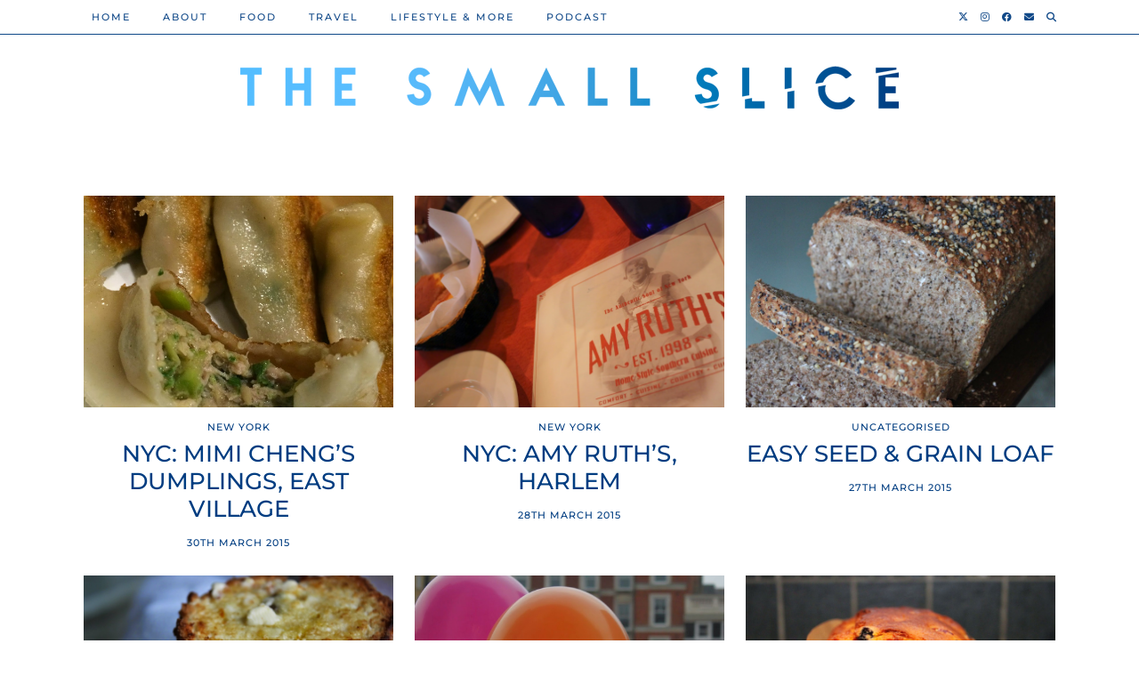

--- FILE ---
content_type: text/html; charset=UTF-8
request_url: https://www.thesmallslice.com/2015/03/
body_size: 10241
content:
<!DOCTYPE html>
<html lang="en-GB">
<head>
	<meta charset="UTF-8">
	<meta name="viewport" content="width=device-width, initial-scale=1, maximum-scale=5">	<meta name='robots' content='noindex, follow' />
	<style>img:is([sizes="auto" i], [sizes^="auto," i]) { contain-intrinsic-size: 3000px 1500px }</style>
	
	<!-- This site is optimized with the Yoast SEO plugin v26.8 - https://yoast.com/product/yoast-seo-wordpress/ -->
	<title>March 2015 - The Small Slice</title>
	<meta property="og:locale" content="en_GB" />
	<meta property="og:type" content="website" />
	<meta property="og:title" content="March 2015 - The Small Slice" />
	<meta property="og:url" content="https://www.thesmallslice.com/2015/03/" />
	<meta property="og:site_name" content="The Small Slice" />
	<meta name="twitter:card" content="summary_large_image" />
	<script type="application/ld+json" class="yoast-schema-graph">{"@context":"https://schema.org","@graph":[{"@type":"CollectionPage","@id":"https://www.thesmallslice.com/2015/03/","url":"https://www.thesmallslice.com/2015/03/","name":"March 2015 - The Small Slice","isPartOf":{"@id":"https://www.thesmallslice.com/#website"},"primaryImageOfPage":{"@id":"https://www.thesmallslice.com/2015/03/#primaryimage"},"image":{"@id":"https://www.thesmallslice.com/2015/03/#primaryimage"},"thumbnailUrl":"https://www.thesmallslice.com/wp-content/uploads/2015/04/IMG_8998.jpg","breadcrumb":{"@id":"https://www.thesmallslice.com/2015/03/#breadcrumb"},"inLanguage":"en-GB"},{"@type":"ImageObject","inLanguage":"en-GB","@id":"https://www.thesmallslice.com/2015/03/#primaryimage","url":"https://www.thesmallslice.com/wp-content/uploads/2015/04/IMG_8998.jpg","contentUrl":"https://www.thesmallslice.com/wp-content/uploads/2015/04/IMG_8998.jpg","width":1200,"height":1600},{"@type":"BreadcrumbList","@id":"https://www.thesmallslice.com/2015/03/#breadcrumb","itemListElement":[{"@type":"ListItem","position":1,"name":"Home","item":"https://www.thesmallslice.com/"},{"@type":"ListItem","position":2,"name":"Archives for March 2015"}]},{"@type":"WebSite","@id":"https://www.thesmallslice.com/#website","url":"https://www.thesmallslice.com/","name":"The Small Slice","description":"Food and Travel Blog by Harleigh Reid","potentialAction":[{"@type":"SearchAction","target":{"@type":"EntryPoint","urlTemplate":"https://www.thesmallslice.com/?s={search_term_string}"},"query-input":{"@type":"PropertyValueSpecification","valueRequired":true,"valueName":"search_term_string"}}],"inLanguage":"en-GB"}]}</script>
	<!-- / Yoast SEO plugin. -->


<link rel='dns-prefetch' href='//cdnjs.cloudflare.com' />
<link rel='dns-prefetch' href='//pipdigz.co.uk' />
<link rel='dns-prefetch' href='//fonts.bunny.net' />
<link rel="alternate" type="application/rss+xml" title="The Small Slice &raquo; Feed" href="https://www.thesmallslice.com/feed/" />
<link rel="alternate" type="application/rss+xml" title="The Small Slice &raquo; Comments Feed" href="https://www.thesmallslice.com/comments/feed/" />
<link rel='stylesheet' id='wp-block-library-css' href='https://www.thesmallslice.com/wp-includes/css/dist/block-library/style.min.css?ver=6.8.3' media='all' />
<style id='classic-theme-styles-inline-css'>
/*! This file is auto-generated */
.wp-block-button__link{color:#fff;background-color:#32373c;border-radius:9999px;box-shadow:none;text-decoration:none;padding:calc(.667em + 2px) calc(1.333em + 2px);font-size:1.125em}.wp-block-file__button{background:#32373c;color:#fff;text-decoration:none}
</style>
<style id='global-styles-inline-css'>
:root{--wp--preset--aspect-ratio--square: 1;--wp--preset--aspect-ratio--4-3: 4/3;--wp--preset--aspect-ratio--3-4: 3/4;--wp--preset--aspect-ratio--3-2: 3/2;--wp--preset--aspect-ratio--2-3: 2/3;--wp--preset--aspect-ratio--16-9: 16/9;--wp--preset--aspect-ratio--9-16: 9/16;--wp--preset--color--black: #000000;--wp--preset--color--cyan-bluish-gray: #abb8c3;--wp--preset--color--white: #ffffff;--wp--preset--color--pale-pink: #f78da7;--wp--preset--color--vivid-red: #cf2e2e;--wp--preset--color--luminous-vivid-orange: #ff6900;--wp--preset--color--luminous-vivid-amber: #fcb900;--wp--preset--color--light-green-cyan: #7bdcb5;--wp--preset--color--vivid-green-cyan: #00d084;--wp--preset--color--pale-cyan-blue: #8ed1fc;--wp--preset--color--vivid-cyan-blue: #0693e3;--wp--preset--color--vivid-purple: #9b51e0;--wp--preset--gradient--vivid-cyan-blue-to-vivid-purple: linear-gradient(135deg,rgba(6,147,227,1) 0%,rgb(155,81,224) 100%);--wp--preset--gradient--light-green-cyan-to-vivid-green-cyan: linear-gradient(135deg,rgb(122,220,180) 0%,rgb(0,208,130) 100%);--wp--preset--gradient--luminous-vivid-amber-to-luminous-vivid-orange: linear-gradient(135deg,rgba(252,185,0,1) 0%,rgba(255,105,0,1) 100%);--wp--preset--gradient--luminous-vivid-orange-to-vivid-red: linear-gradient(135deg,rgba(255,105,0,1) 0%,rgb(207,46,46) 100%);--wp--preset--gradient--very-light-gray-to-cyan-bluish-gray: linear-gradient(135deg,rgb(238,238,238) 0%,rgb(169,184,195) 100%);--wp--preset--gradient--cool-to-warm-spectrum: linear-gradient(135deg,rgb(74,234,220) 0%,rgb(151,120,209) 20%,rgb(207,42,186) 40%,rgb(238,44,130) 60%,rgb(251,105,98) 80%,rgb(254,248,76) 100%);--wp--preset--gradient--blush-light-purple: linear-gradient(135deg,rgb(255,206,236) 0%,rgb(152,150,240) 100%);--wp--preset--gradient--blush-bordeaux: linear-gradient(135deg,rgb(254,205,165) 0%,rgb(254,45,45) 50%,rgb(107,0,62) 100%);--wp--preset--gradient--luminous-dusk: linear-gradient(135deg,rgb(255,203,112) 0%,rgb(199,81,192) 50%,rgb(65,88,208) 100%);--wp--preset--gradient--pale-ocean: linear-gradient(135deg,rgb(255,245,203) 0%,rgb(182,227,212) 50%,rgb(51,167,181) 100%);--wp--preset--gradient--electric-grass: linear-gradient(135deg,rgb(202,248,128) 0%,rgb(113,206,126) 100%);--wp--preset--gradient--midnight: linear-gradient(135deg,rgb(2,3,129) 0%,rgb(40,116,252) 100%);--wp--preset--font-size--small: 13px;--wp--preset--font-size--medium: 20px;--wp--preset--font-size--large: 36px;--wp--preset--font-size--x-large: 42px;--wp--preset--spacing--20: 0.44rem;--wp--preset--spacing--30: 0.67rem;--wp--preset--spacing--40: 1rem;--wp--preset--spacing--50: 1.5rem;--wp--preset--spacing--60: 2.25rem;--wp--preset--spacing--70: 3.38rem;--wp--preset--spacing--80: 5.06rem;--wp--preset--shadow--natural: 6px 6px 9px rgba(0, 0, 0, 0.2);--wp--preset--shadow--deep: 12px 12px 50px rgba(0, 0, 0, 0.4);--wp--preset--shadow--sharp: 6px 6px 0px rgba(0, 0, 0, 0.2);--wp--preset--shadow--outlined: 6px 6px 0px -3px rgba(255, 255, 255, 1), 6px 6px rgba(0, 0, 0, 1);--wp--preset--shadow--crisp: 6px 6px 0px rgba(0, 0, 0, 1);}:where(.is-layout-flex){gap: 0.5em;}:where(.is-layout-grid){gap: 0.5em;}body .is-layout-flex{display: flex;}.is-layout-flex{flex-wrap: wrap;align-items: center;}.is-layout-flex > :is(*, div){margin: 0;}body .is-layout-grid{display: grid;}.is-layout-grid > :is(*, div){margin: 0;}:where(.wp-block-columns.is-layout-flex){gap: 2em;}:where(.wp-block-columns.is-layout-grid){gap: 2em;}:where(.wp-block-post-template.is-layout-flex){gap: 1.25em;}:where(.wp-block-post-template.is-layout-grid){gap: 1.25em;}.has-black-color{color: var(--wp--preset--color--black) !important;}.has-cyan-bluish-gray-color{color: var(--wp--preset--color--cyan-bluish-gray) !important;}.has-white-color{color: var(--wp--preset--color--white) !important;}.has-pale-pink-color{color: var(--wp--preset--color--pale-pink) !important;}.has-vivid-red-color{color: var(--wp--preset--color--vivid-red) !important;}.has-luminous-vivid-orange-color{color: var(--wp--preset--color--luminous-vivid-orange) !important;}.has-luminous-vivid-amber-color{color: var(--wp--preset--color--luminous-vivid-amber) !important;}.has-light-green-cyan-color{color: var(--wp--preset--color--light-green-cyan) !important;}.has-vivid-green-cyan-color{color: var(--wp--preset--color--vivid-green-cyan) !important;}.has-pale-cyan-blue-color{color: var(--wp--preset--color--pale-cyan-blue) !important;}.has-vivid-cyan-blue-color{color: var(--wp--preset--color--vivid-cyan-blue) !important;}.has-vivid-purple-color{color: var(--wp--preset--color--vivid-purple) !important;}.has-black-background-color{background-color: var(--wp--preset--color--black) !important;}.has-cyan-bluish-gray-background-color{background-color: var(--wp--preset--color--cyan-bluish-gray) !important;}.has-white-background-color{background-color: var(--wp--preset--color--white) !important;}.has-pale-pink-background-color{background-color: var(--wp--preset--color--pale-pink) !important;}.has-vivid-red-background-color{background-color: var(--wp--preset--color--vivid-red) !important;}.has-luminous-vivid-orange-background-color{background-color: var(--wp--preset--color--luminous-vivid-orange) !important;}.has-luminous-vivid-amber-background-color{background-color: var(--wp--preset--color--luminous-vivid-amber) !important;}.has-light-green-cyan-background-color{background-color: var(--wp--preset--color--light-green-cyan) !important;}.has-vivid-green-cyan-background-color{background-color: var(--wp--preset--color--vivid-green-cyan) !important;}.has-pale-cyan-blue-background-color{background-color: var(--wp--preset--color--pale-cyan-blue) !important;}.has-vivid-cyan-blue-background-color{background-color: var(--wp--preset--color--vivid-cyan-blue) !important;}.has-vivid-purple-background-color{background-color: var(--wp--preset--color--vivid-purple) !important;}.has-black-border-color{border-color: var(--wp--preset--color--black) !important;}.has-cyan-bluish-gray-border-color{border-color: var(--wp--preset--color--cyan-bluish-gray) !important;}.has-white-border-color{border-color: var(--wp--preset--color--white) !important;}.has-pale-pink-border-color{border-color: var(--wp--preset--color--pale-pink) !important;}.has-vivid-red-border-color{border-color: var(--wp--preset--color--vivid-red) !important;}.has-luminous-vivid-orange-border-color{border-color: var(--wp--preset--color--luminous-vivid-orange) !important;}.has-luminous-vivid-amber-border-color{border-color: var(--wp--preset--color--luminous-vivid-amber) !important;}.has-light-green-cyan-border-color{border-color: var(--wp--preset--color--light-green-cyan) !important;}.has-vivid-green-cyan-border-color{border-color: var(--wp--preset--color--vivid-green-cyan) !important;}.has-pale-cyan-blue-border-color{border-color: var(--wp--preset--color--pale-cyan-blue) !important;}.has-vivid-cyan-blue-border-color{border-color: var(--wp--preset--color--vivid-cyan-blue) !important;}.has-vivid-purple-border-color{border-color: var(--wp--preset--color--vivid-purple) !important;}.has-vivid-cyan-blue-to-vivid-purple-gradient-background{background: var(--wp--preset--gradient--vivid-cyan-blue-to-vivid-purple) !important;}.has-light-green-cyan-to-vivid-green-cyan-gradient-background{background: var(--wp--preset--gradient--light-green-cyan-to-vivid-green-cyan) !important;}.has-luminous-vivid-amber-to-luminous-vivid-orange-gradient-background{background: var(--wp--preset--gradient--luminous-vivid-amber-to-luminous-vivid-orange) !important;}.has-luminous-vivid-orange-to-vivid-red-gradient-background{background: var(--wp--preset--gradient--luminous-vivid-orange-to-vivid-red) !important;}.has-very-light-gray-to-cyan-bluish-gray-gradient-background{background: var(--wp--preset--gradient--very-light-gray-to-cyan-bluish-gray) !important;}.has-cool-to-warm-spectrum-gradient-background{background: var(--wp--preset--gradient--cool-to-warm-spectrum) !important;}.has-blush-light-purple-gradient-background{background: var(--wp--preset--gradient--blush-light-purple) !important;}.has-blush-bordeaux-gradient-background{background: var(--wp--preset--gradient--blush-bordeaux) !important;}.has-luminous-dusk-gradient-background{background: var(--wp--preset--gradient--luminous-dusk) !important;}.has-pale-ocean-gradient-background{background: var(--wp--preset--gradient--pale-ocean) !important;}.has-electric-grass-gradient-background{background: var(--wp--preset--gradient--electric-grass) !important;}.has-midnight-gradient-background{background: var(--wp--preset--gradient--midnight) !important;}.has-small-font-size{font-size: var(--wp--preset--font-size--small) !important;}.has-medium-font-size{font-size: var(--wp--preset--font-size--medium) !important;}.has-large-font-size{font-size: var(--wp--preset--font-size--large) !important;}.has-x-large-font-size{font-size: var(--wp--preset--font-size--x-large) !important;}
:where(.wp-block-post-template.is-layout-flex){gap: 1.25em;}:where(.wp-block-post-template.is-layout-grid){gap: 1.25em;}
:where(.wp-block-columns.is-layout-flex){gap: 2em;}:where(.wp-block-columns.is-layout-grid){gap: 2em;}
:root :where(.wp-block-pullquote){font-size: 1.5em;line-height: 1.6;}
</style>
<link rel='stylesheet' id='contact-form-7-css' href='https://www.thesmallslice.com/wp-content/plugins/contact-form-7/includes/css/styles.css?ver=6.1.4' media='all' />
<link rel='stylesheet' id='pipdig-lookbook-component-css-css' href='https://www.thesmallslice.com/wp-content/plugins/lookbook/templates/component/style.css?ver=1.3.0' media='all' />
<link rel='stylesheet' id='lity-css' href='https://cdnjs.cloudflare.com/ajax/libs/lity/2.3.1/lity.min.css' media='all' />
<link rel='stylesheet' id='wp-components-css' href='https://www.thesmallslice.com/wp-includes/css/dist/components/style.min.css?ver=6.8.3' media='all' />
<link rel='stylesheet' id='godaddy-styles-css' href='https://www.thesmallslice.com/wp-content/mu-plugins/vendor/wpex/godaddy-launch/includes/Dependencies/GoDaddy/Styles/build/latest.css?ver=2.0.2' media='all' />
<link rel='stylesheet' id='p3-core-responsive-css' href='https://pipdigz.co.uk/p3/css/core_resp.css' media='all' />
<link rel='stylesheet' id='pipdig-paradise-css' href='https://pipdigz.co.uk/fonts/6md952mgiddmeGsPqB4jfs/style.css' media='all' />
<link rel='stylesheet' id='pipdig-style-css' href='https://www.thesmallslice.com/wp-content/themes/pipdig-etoile/style.css?ver=1747003432' media='all' />
<link rel='stylesheet' id='pipdig-responsive-css' href='https://www.thesmallslice.com/wp-content/themes/pipdig-etoile/css/responsive.css?ver=1747003432' media='all' />
<link rel='stylesheet' id='pipdig-fonts-css' href='https://fonts.bunny.net/css?family=Playfair+Display:400,400i,700,700i|Montserrat:500' media='all' />
<script src="https://www.thesmallslice.com/wp-includes/js/jquery/jquery.min.js?ver=3.7.1" id="jquery-core-js"></script>
<script src="https://www.thesmallslice.com/wp-includes/js/jquery/jquery-migrate.min.js?ver=3.4.1" id="jquery-migrate-js"></script>
<script src="https://www.thesmallslice.com/wp-content/plugins/lookbook/templates/component/component.js?ver=1.3.0" id="pipdig-lookbook-component-js-js"></script>
<script src="https://cdnjs.cloudflare.com/ajax/libs/lity/2.3.1/lity.min.js" id="lity-js"></script>
<link rel="https://api.w.org/" href="https://www.thesmallslice.com/wp-json/" /><link rel="EditURI" type="application/rsd+xml" title="RSD" href="https://www.thesmallslice.com/xmlrpc.php?rsd" />
<meta name="generator" content="WordPress 6.8.3" />
		<!--noptimize-->
		<style>
		.p3_instagram_post{width:12.5%}
				@media only screen and (max-width: 719px) {
			.p3_instagram_post {
				width: 25%;
			}
		}
				</style>
		<!--/noptimize-->
		<!--noptimize--> <!-- Cust --> <style>body, .entry-content h2,.entry-content h3,.entry-content h4,.entry-content h5,.entry-content h6, .pipdig_meta a {color:#003d81}.menu-bar ul li a,.slicknav_brand,.slicknav_brand a,.slicknav_nav a,.slicknav_menu .slicknav_menutxt{color:#003d81}.pipdig_navbar_search input::-webkit-input-placeholder {color:#003d81; opacity: 1}.pipdig_navbar_search input:-moz-placeholder {color:#003d81; opacity: 1}.pipdig_navbar_search input::-moz-placeholder {color:#003d81; opacity: 1}.pipdig_navbar_search input:-ms-input-placeholder {color:#003d81; opacity: 1}.menu-bar ul li a:hover,.menu-bar ul ul li > a:hover,.menu-bar ul ul li:hover > a{color:#53bdff}.pipdig_masonry_post_title a,.entry-title,.entry-title a, .p3_popular_posts_widget h4, .panel_widget-title {color:#003d81}.pipdig_masonry_post_title a:hover,.entry-title a:hover {color:#53bdff}a, .entry-content a {color:#319bda}a:hover{color:#53bdff}.pipdig_cat, .entry-header .entry-meta, .hentry.floated_summary_post, .slicknav_menu, .site-top, .widget-title, .social-footer-outer, .pipdig_section_title, #p3_trending_bar .widget-title {border-color:#003d81}.widget-title, .pipdig_section_title span {color:#005d9f}.site-title a{color:#003d81}.more-link, .read-more, .site-sidebar .more-link, .site-sidebar .read-more, #pipdig_masonry_container .read-more, .btn, button, input[type="button"], input[type="reset"], input[type="submit"], .more-link:hover, .read-more:hover, #pipdig_masonry_container .read-more:hover, .btn:hover, button:hover, input[type="button"]:hover, input[type="reset"]:hover, input[type="submit"]:hover, #p_feature_slider_nav div {background:#003d81;border:0}.more-link, .read-more, .site-sidebar a.more-link, .site-sidebar a.read-more, #pipdig_masonry_container .read-more, .btn, button, input[type="button"], input[type="reset"], input[type="submit"], .more-link:hover, .read-more:hover, #pipdig_masonry_container .read-more:hover, .btn:hover, button:hover, input[type="button"]:hover, input[type="reset"]:hover, input[type="submit"]:hover, #p_feature_slider_nav div {color:#ffffff}.site-footer,.p3_instagram_footer_title_bar{background:#ffffff}.site-footer,.site-footer a,.site-footer a:hover,.social-footer,.social-footer a,.p3_instagram_footer_title_bar a, .p3_instagram_footer_title_bar a:hover, .p3_instagram_footer_title_bar a:focus, .p3_instagram_footer_title_bar a:visited{color:#003d81}body {font-family: "Tahoma";}.site-header.shift_the_nav .container { padding-top: 0 !important; padding-bottom: 0 !important; } .site-description { margin-top: 0 }.homepage_widget_section .panel_widget-title {font-family: "Montserrat"; line-height: 1; font-weight: 400; margin-top: 0; }.entry-title, .page-title, h1, h2, h3, h4, .slide-h2, .pipdig_masonry_post_title, .p_post_date .p_post_date_day {font-family: "Montserrat"}.p_post_date {padding-top: 10px}.p_post_titles_font,.entry-title,.page-title,.pipdig_p3_related_title a, .entry-content .pipdig_p3_related_posts h3, .pipdig_p3_related_posts h3, .p3_popular_posts_widget h4, .comment-reply-title, .slide-h2, .pipdig-mosaic-post h2, .pipdig_masonry_post_title {text-transform: uppercase}.show-author{display:inline}.site-header .container{padding-top:0;padding-bottom:0;}.site-description{margin-bottom:20px}.p_grid_post_info { display: block }</style> <!-- /Cust --> <!--/noptimize--><script type="text/javascript" src="https://www.thesmallslice.com/wp-content/plugins/si-captcha-for-wordpress/captcha/si_captcha.js?ver=1769850613"></script>
<!-- begin SI CAPTCHA Anti-Spam - login/register form style -->
<style type="text/css">
.si_captcha_small { width:175px; height:45px; padding-top:10px; padding-bottom:10px; }
.si_captcha_large { width:250px; height:60px; padding-top:10px; padding-bottom:10px; }
img#si_image_com { border-style:none; margin:0; padding-right:5px; float:left; }
img#si_image_reg { border-style:none; margin:0; padding-right:5px; float:left; }
img#si_image_log { border-style:none; margin:0; padding-right:5px; float:left; }
img#si_image_side_login { border-style:none; margin:0; padding-right:5px; float:left; }
img#si_image_checkout { border-style:none; margin:0; padding-right:5px; float:left; }
img#si_image_jetpack { border-style:none; margin:0; padding-right:5px; float:left; }
img#si_image_bbpress_topic { border-style:none; margin:0; padding-right:5px; float:left; }
.si_captcha_refresh { border-style:none; margin:0; vertical-align:bottom; }
div#si_captcha_input { display:block; padding-top:15px; padding-bottom:5px; }
label#si_captcha_code_label { margin:0; }
input#si_captcha_code_input { width:65px; }
p#si_captcha_code { clear: left; padding-top:10px; }
.si-captcha-jetpack-error { color:#DC3232; }
</style>
<!-- end SI CAPTCHA Anti-Spam - login/register form style -->
<link rel="icon" href="https://www.thesmallslice.com/wp-content/uploads/2016/10/cropped-favicon-32x32.png" sizes="32x32" />
<link rel="icon" href="https://www.thesmallslice.com/wp-content/uploads/2016/10/cropped-favicon-192x192.png" sizes="192x192" />
<link rel="apple-touch-icon" href="https://www.thesmallslice.com/wp-content/uploads/2016/10/cropped-favicon-180x180.png" />
<meta name="msapplication-TileImage" content="https://www.thesmallslice.com/wp-content/uploads/2016/10/cropped-favicon-270x270.png" />
	<!-- p3 header customizer START -->
	<style>
	.site-header .container {
		max-width: 100%;
		padding-left: 0;
		padding-right: 0;
	}
	</style>
	<!-- p3 header customizer END -->
		</head>

<body class="archive date wp-theme-pipdig-etoile">
	
		
			
		<header class="site-header site-header-2 nopin">
			<div class="clearfix container">
				<div class="site-branding">
											<div class="site-title">
							<a href="https://www.thesmallslice.com/" title="The Small Slice" rel="home">
								<img data-pin-nopin="true" src="https://www.thesmallslice.com/wp-content/uploads/2021/06/thesmallslice_logoweb2.png" alt="The Small Slice" />
							</a>
						</div>
														</div>
			</div>
		</header><!-- .site-header -->
		
		<div class="site-top">
									<div class="clearfix container">
				<nav id="main_menu_above_header" class="site-menu">
					<div class="clearfix menu-bar"><ul id="menu-main-menu-2019" class="menu"><li id="menu-item-2516" class="menu-item menu-item-type-custom menu-item-object-custom menu-item-home menu-item-2516"><a href="https://www.thesmallslice.com">Home</a></li>
<li id="menu-item-2515" class="menu-item menu-item-type-custom menu-item-object-custom menu-item-2515"><a href="https://www.thesmallslice.com/about/">About</a></li>
<li id="menu-item-2517" class="menu-item menu-item-type-custom menu-item-object-custom menu-item-has-children menu-item-2517"><a href="https://www.thesmallslice.com/category/food/">Food</a>
<ul class="sub-menu">
	<li id="menu-item-2518" class="menu-item menu-item-type-custom menu-item-object-custom menu-item-2518"><a href="https://www.thesmallslice.com/category/food/bake/">Bake</a></li>
	<li id="menu-item-2519" class="menu-item menu-item-type-custom menu-item-object-custom menu-item-2519"><a href="https://www.thesmallslice.com/category/food/cook/">Cook</a></li>
	<li id="menu-item-2520" class="menu-item menu-item-type-custom menu-item-object-custom menu-item-2520"><a href="https://www.thesmallslice.com/category/food/dine/">Dine</a></li>
	<li id="menu-item-2521" class="menu-item menu-item-type-custom menu-item-object-custom menu-item-2521"><a href="https://www.thesmallslice.com/category/food/drink/">Drink</a></li>
</ul>
</li>
<li id="menu-item-2611" class="menu-item menu-item-type-post_type menu-item-object-page menu-item-2611"><a href="https://www.thesmallslice.com/travel/">Travel</a></li>
<li id="menu-item-2621" class="menu-item menu-item-type-custom menu-item-object-custom menu-item-has-children menu-item-2621"><a href="https://www.thesmallslice.com/category/lifestyle-more/">Lifestyle &#038; More</a>
<ul class="sub-menu">
	<li id="menu-item-2619" class="menu-item menu-item-type-custom menu-item-object-custom menu-item-2619"><a href="https://www.thesmallslice.com/category/shop/">Shop</a></li>
	<li id="menu-item-2620" class="menu-item menu-item-type-custom menu-item-object-custom menu-item-2620"><a href="https://www.thesmallslice.com/category/events/">Events</a></li>
	<li id="menu-item-2622" class="menu-item menu-item-type-custom menu-item-object-custom menu-item-2622"><a href="https://www.thesmallslice.com/category/design/">design</a></li>
	<li id="menu-item-2618" class="menu-item menu-item-type-custom menu-item-object-custom menu-item-2618"><a href="https://www.thesmallslice.com/category/more/">More</a></li>
</ul>
</li>
<li id="menu-item-2757" class="menu-item menu-item-type-custom menu-item-object-custom menu-item-2757"><a href="https://www.sonderandsalt.com/">PODCAST</a></li>
<li class="socialz top-socialz"><a href="https://twitter.com/_thesmallslice" target="_blank" rel="nofollow noopener" aria-label="Twitter" title="Twitter"><i class="pipdigicons pipdigicons_fab pipdigicons-x-twitter"></i></a><a href="https://instagram.com/thesmallslice" target="_blank" rel="nofollow noopener" aria-label="Instagram" title="Instagram"><i class="pipdigicons pipdigicons_fab pipdigicons-instagram"></i></a><a href="https://facebook.com/thesmallslice" target="_blank" rel="nofollow noopener" aria-label="Facebook" title="Facebook"><i class="pipdigicons pipdigicons_fab pipdigicons-facebook"></i></a><a href="mailto:hello@thesmallslice.com" target="_blank" rel="nofollow noopener" aria-label="Email" title="Email"><i class="pipdigicons pipdigicons-envelope"></i></a><a id="p3_search_btn" class="toggle-search" aria-label="Search" title="Search"><i class="pipdigicons pipdigicons-search"></i></a></li><li class="pipdig_navbar_search"><form role="search" method="get" class="search-form" action="https://www.thesmallslice.com/">
	<div class="form-group">
		<input type="search" class="form-control" placeholder="Search..." value="" name="s" autocomplete="off" minlength="2" required>
	</div>
</form></li></ul></div>				</nav><!-- .site-menu -->
			</div>
					</div><!-- .site-top -->
		
		<div class="site-main site-main-2">
	
		
	
	
		
				
				
				
		<div class="clearfix container">

						
			
	<div class="row">
	
			
		<div id="content" class="col-xs-12 content-area">
		
				
				
				
				
			<div id="post-569" class="col-sm-4 p_grid_post">

		<a href="https://www.thesmallslice.com/nyc-mimi-chengs-dumplings-east-village/" title="NYC: Mimi Cheng&#8217;s Dumplings, East Village" >
			
							<div class="p3_cover_me nopin" style="background-image:url(https://www.thesmallslice.com/wp-content/uploads/2015/04/IMG_8998.jpg);">
							<img src="[data-uri]" alt="NYC: Mimi Cheng&#8217;s Dumplings, East Village" class="p3_invisible" />
			</div>
					</a>
		
		<div class="p_grid_post_info">
			<div class="pipdig_meta">
									New York																</div>
			<h2 class="entry-title"><a href="https://www.thesmallslice.com/nyc-mimi-chengs-dumplings-east-village/">NYC: Mimi Cheng&#8217;s Dumplings, East Village</a></h2>							<div class="pipdig_meta p_grid_date" style="margin-top: 15px;">
					30th March 2015				</div>
					</div>
		
</div>

<div id="post-570" class="col-sm-4 p_grid_post">

		<a href="https://www.thesmallslice.com/nyc-amy-ruths-harlem/" title="NYC: Amy Ruth&#8217;s, Harlem" >
			
							<div class="p3_cover_me nopin" style="background-image:url(https://www.thesmallslice.com/wp-content/uploads/2015/03/IMG_9232.jpg);">
							<img src="[data-uri]" alt="NYC: Amy Ruth&#8217;s, Harlem" class="p3_invisible" />
			</div>
					</a>
		
		<div class="p_grid_post_info">
			<div class="pipdig_meta">
									New York																</div>
			<h2 class="entry-title"><a href="https://www.thesmallslice.com/nyc-amy-ruths-harlem/">NYC: Amy Ruth&#8217;s, Harlem</a></h2>							<div class="pipdig_meta p_grid_date" style="margin-top: 15px;">
					28th March 2015				</div>
					</div>
		
</div>

<div id="post-571" class="col-sm-4 p_grid_post">

		<a href="https://www.thesmallslice.com/easy-seed-grain-loaf/" title="Easy seed &#038; grain loaf" >
			
							<div class="p3_cover_me nopin" style="background-image:url(http://1.bp.blogspot.com/--w41meLp6Ds/VQwFq0ktbLI/AAAAAAAACp8/f0OZR7KVtdA/s1600/IMG_9153.jpg);">
							<img src="[data-uri]" alt="Easy seed &#038; grain loaf" class="p3_invisible" />
			</div>
					</a>
		
		<div class="p_grid_post_info">
			<div class="pipdig_meta">
									Uncategorised																</div>
			<h2 class="entry-title"><a href="https://www.thesmallslice.com/easy-seed-grain-loaf/">Easy seed &#038; grain loaf</a></h2>							<div class="pipdig_meta p_grid_date" style="margin-top: 15px;">
					27th March 2015				</div>
					</div>
		
</div>

	<div class="clearfix"></div>
<div id="post-572" class="col-sm-4 p_grid_post">

		<a href="https://www.thesmallslice.com/hot-cross-buns/" title="Hot Cross Buns" >
			
							<div class="p3_cover_me nopin" style="background-image:url(http://1.bp.blogspot.com/-2a7G_hlT4C0/VQwI-McS_JI/AAAAAAAACsU/4TBE56Br54c/s1600/IMG_9215.jpg);">
							<img src="[data-uri]" alt="Hot Cross Buns" class="p3_invisible" />
			</div>
					</a>
		
		<div class="p_grid_post_info">
			<div class="pipdig_meta">
									Uncategorised																</div>
			<h2 class="entry-title"><a href="https://www.thesmallslice.com/hot-cross-buns/">Hot Cross Buns</a></h2>							<div class="pipdig_meta p_grid_date" style="margin-top: 15px;">
					27th March 2015				</div>
					</div>
		
</div>

<div id="post-573" class="col-sm-4 p_grid_post">

		<a href="https://www.thesmallslice.com/bb-bakery-covent-garden/" title="BB Bakery, Covent Garden" >
			
							<div class="p3_cover_me nopin" style="background-image:url(http://1.bp.blogspot.com/-oiREt-O-XPI/VQXnSEv59WI/AAAAAAAACoM/VqEVgMPu8r8/s1600/IMG_9100.jpg);">
							<img src="[data-uri]" alt="BB Bakery, Covent Garden" class="p3_invisible" />
			</div>
					</a>
		
		<div class="p_grid_post_info">
			<div class="pipdig_meta">
									Uncategorised																</div>
			<h2 class="entry-title"><a href="https://www.thesmallslice.com/bb-bakery-covent-garden/">BB Bakery, Covent Garden</a></h2>							<div class="pipdig_meta p_grid_date" style="margin-top: 15px;">
					18th March 2015				</div>
					</div>
		
</div>

<div id="post-574" class="col-sm-4 p_grid_post">

		<a href="https://www.thesmallslice.com/blueberry-yogurt-loaf-cake/" title="Blueberry Yogurt Loaf Cake" >
			
							<div class="p3_cover_me nopin" style="background-image:url(https://www.thesmallslice.com/wp-content/uploads/2015/03/IMG_8892.jpg);">
							<img src="[data-uri]" alt="Blueberry Yogurt Loaf Cake" class="p3_invisible" />
			</div>
					</a>
		
		<div class="p_grid_post_info">
			<div class="pipdig_meta">
									Bake																</div>
			<h2 class="entry-title"><a href="https://www.thesmallslice.com/blueberry-yogurt-loaf-cake/">Blueberry Yogurt Loaf Cake</a></h2>							<div class="pipdig_meta p_grid_date" style="margin-top: 15px;">
					4th March 2015				</div>
					</div>
		
</div>

	<div class="clearfix"></div>
			
			<div class="clearfix"></div>
			
		
		</div><!-- .content-area -->

				
		
	</div>

		</div>
	</div><!-- .site-main -->
		
	
	<div class="hide-back-to-top"><div id="back-top"><a href="#top"><i class="pipdigicons pipdigicons-chevron-up"></i></a></div></div>
	
	<div id="p3_sticky_stop"></div>

		
		
		
		
			<div class="clearfix"></div>
		<div id="p3_instagram_footer">
													<a href="https://www.instagram.com/p/CW7v4uOodIz/" id="p3_instagram_post_0" class="p3_instagram_post pipdig_lazy" data-src="https://scontent-fra3-2.cdninstagram.com/v/t51.29350-15/262232099_128957246233271_7542702103228964212_n.jpg?stp=dst-jpg_e35_tt6&_nc_cat=111&ccb=7-5&_nc_sid=18de74&efg=eyJlZmdfdGFnIjoiRkVFRC5iZXN0X2ltYWdlX3VybGdlbi5DMyJ9&_nc_ohc=C9XY4LgyBIAQ7kNvwEGY6d1&_nc_oc=AdnzFf-BNYMCUuTu6LVxdSaASxwaGTsGFcsAtx0IGaiSxm_9wCvpEqb6-CzcJwznc6o&_nc_zt=23&_nc_ht=scontent-fra3-2.cdninstagram.com&edm=AM6HXa8EAAAA&_nc_gid=km2eQMlqS7pBLP4LEISM8w&oh=00_Afvv-v483i_gMurFcFbOY-NA_V4jgdSsfoysSEY6gkDvAw&oe=6983A2C8" rel="nofollow noopener" target="_blank" aria-label="Instagram">
					<img src="[data-uri]" class="p3_instagram_square" alt=""/>
					<div class="p3_instagram_post_overlay">
													<span class="p3_instagram_likes"><i class="pipdigicons pipdigicons-comment"></i> 1 &nbsp;
							<i class="pipdigicons pipdigicons-heart"></i> 36</span>
											</div>
				</a>
							<a href="https://www.instagram.com/p/CWIwTsjIaIM/" id="p3_instagram_post_1" class="p3_instagram_post pipdig_lazy" data-src="https://scontent-fra5-1.cdninstagram.com/v/t51.29350-15/255516370_1270810280047288_5422896315693455932_n.jpg?stp=dst-jpg_e35_tt6&_nc_cat=100&ccb=7-5&_nc_sid=18de74&efg=eyJlZmdfdGFnIjoiRkVFRC5iZXN0X2ltYWdlX3VybGdlbi5DMyJ9&_nc_ohc=f2-83ev87iMQ7kNvwGIfTpz&_nc_oc=Adnyq5ylxoR_5dWK3Xe_-5oAl_-P5eqFTMQCv9bqU5Ztt_FH4YNi0bxpoOSpjh5qm1Q&_nc_zt=23&_nc_ht=scontent-fra5-1.cdninstagram.com&edm=AM6HXa8EAAAA&_nc_gid=km2eQMlqS7pBLP4LEISM8w&oh=00_AfuAbCpyE-7zzraMohSz_JwNnM3VtWeKZUiJrSyYqvitsg&oe=698377D6" rel="nofollow noopener" target="_blank" aria-label="Instagram">
					<img src="[data-uri]" class="p3_instagram_square" alt=""/>
					<div class="p3_instagram_post_overlay">
													<span class="p3_instagram_likes"><i class="pipdigicons pipdigicons-comment"></i> 8 &nbsp;
							<i class="pipdigicons pipdigicons-heart"></i> 59</span>
											</div>
				</a>
							<a href="https://www.instagram.com/p/CV-mhODI_9i/" id="p3_instagram_post_2" class="p3_instagram_post pipdig_lazy" data-src="https://scontent-fra5-2.cdninstagram.com/v/t51.29350-15/253859621_578768449865658_5029733860655138333_n.jpg?stp=dst-jpg_e35_tt6&_nc_cat=107&ccb=7-5&_nc_sid=18de74&efg=eyJlZmdfdGFnIjoiRkVFRC5iZXN0X2ltYWdlX3VybGdlbi5DMyJ9&_nc_ohc=6MAMYYrXeJAQ7kNvwHpOPeg&_nc_oc=Adlizl6vr80CVJc3brUyR3_VDZ9UACekgdUrOdAert_NDSkdDwBFHWqvITSsJeJ3Asg&_nc_zt=23&_nc_ht=scontent-fra5-2.cdninstagram.com&edm=AM6HXa8EAAAA&_nc_gid=km2eQMlqS7pBLP4LEISM8w&oh=00_AfuIgVCQkdmmkwmLbDAqAsG7wRkYwEmU8zjXMqWgAsmLVA&oe=69838C41" rel="nofollow noopener" target="_blank" aria-label="Instagram">
					<img src="[data-uri]" class="p3_instagram_square" alt=""/>
					<div class="p3_instagram_post_overlay">
													<span class="p3_instagram_likes"><i class="pipdigicons pipdigicons-comment"></i> 1 &nbsp;
							<i class="pipdigicons pipdigicons-heart"></i> 41</span>
											</div>
				</a>
							<a href="https://www.instagram.com/p/CVxiGcKoROT/" id="p3_instagram_post_3" class="p3_instagram_post pipdig_lazy" data-src="https://scontent-fra3-2.cdninstagram.com/v/t51.29350-15/251614490_172172348455657_172610666123578522_n.jpg?stp=dst-jpg_e35_tt6&_nc_cat=104&ccb=7-5&_nc_sid=18de74&efg=eyJlZmdfdGFnIjoiRkVFRC5iZXN0X2ltYWdlX3VybGdlbi5DMyJ9&_nc_ohc=920X36kGw7AQ7kNvwEqLPH6&_nc_oc=AdkdUE07IitoMiFUgzI5AcIXH5M0mOKcoJGHNPeV7HWyiCRPozngIIEnyTZhrQNVAA8&_nc_zt=23&_nc_ht=scontent-fra3-2.cdninstagram.com&edm=AM6HXa8EAAAA&_nc_gid=km2eQMlqS7pBLP4LEISM8w&oh=00_Aftx18TuCYTpEKGcEAWbAciXtlxFC5eU0XwBvwMLbcoCbg&oe=69839370" rel="nofollow noopener" target="_blank" aria-label="Instagram">
					<img src="[data-uri]" class="p3_instagram_square" alt=""/>
					<div class="p3_instagram_post_overlay">
													<span class="p3_instagram_likes"><i class="pipdigicons pipdigicons-comment"></i> 0 &nbsp;
							<i class="pipdigicons pipdigicons-heart"></i> 34</span>
											</div>
				</a>
							<a href="https://www.instagram.com/p/CVsyod4Ixlb/" id="p3_instagram_post_4" class="p3_instagram_post p3_instagram_hide_mobile pipdig_lazy" data-src="https://scontent-fra3-1.cdninstagram.com/v/t51.29350-15/249904595_118070643990782_6557249671840310341_n.jpg?stp=dst-jpg_e35_tt6&_nc_cat=105&ccb=7-5&_nc_sid=18de74&efg=eyJlZmdfdGFnIjoiRkVFRC5iZXN0X2ltYWdlX3VybGdlbi5DMyJ9&_nc_ohc=AzAhyGZO5JwQ7kNvwFgwSTD&_nc_oc=AdllMQ1XNyFkVdiLVWchX7tMFMz3YhTUtI5-sBcdSEZk7iOJ3DgaJhGByCcM8RLIlNA&_nc_zt=23&_nc_ht=scontent-fra3-1.cdninstagram.com&edm=AM6HXa8EAAAA&_nc_gid=km2eQMlqS7pBLP4LEISM8w&oh=00_AfsdhsibSR2r9SS-k3jdT78L7rpoTuxiJnyQ3mLrw57NfA&oe=69837E4D" rel="nofollow noopener" target="_blank" aria-label="Instagram">
					<img src="[data-uri]" class="p3_instagram_square" alt=""/>
					<div class="p3_instagram_post_overlay">
													<span class="p3_instagram_likes"><i class="pipdigicons pipdigicons-comment"></i> 0 &nbsp;
							<i class="pipdigicons pipdigicons-heart"></i> 40</span>
											</div>
				</a>
							<a href="https://www.instagram.com/p/CVsF_W9I4kq/" id="p3_instagram_post_5" class="p3_instagram_post p3_instagram_hide_mobile pipdig_lazy" data-src="https://scontent-fra5-2.cdninstagram.com/v/t51.29350-15/250239829_719403282353004_6072738480424578405_n.jpg?stp=dst-jpg_e35_tt6&_nc_cat=107&ccb=7-5&_nc_sid=18de74&efg=eyJlZmdfdGFnIjoiRkVFRC5iZXN0X2ltYWdlX3VybGdlbi5DMyJ9&_nc_ohc=9vrrIGVsTFUQ7kNvwFebXZU&_nc_oc=AdngTgm1m6mxat2dL3PL0-35YNBk53SbXywM6rgy21Cu68cD_7eFQ606S79OJ1gKwAM&_nc_zt=23&_nc_ht=scontent-fra5-2.cdninstagram.com&edm=AM6HXa8EAAAA&_nc_gid=km2eQMlqS7pBLP4LEISM8w&oh=00_AftIY4GJUyI6csKNWNc41vZckiaVvZoldk20MiIC49NGPA&oe=69837E36" rel="nofollow noopener" target="_blank" aria-label="Instagram">
					<img src="[data-uri]" class="p3_instagram_square" alt=""/>
					<div class="p3_instagram_post_overlay">
													<span class="p3_instagram_likes"><i class="pipdigicons pipdigicons-comment"></i> 1 &nbsp;
							<i class="pipdigicons pipdigicons-heart"></i> 65</span>
											</div>
				</a>
							<a href="https://www.instagram.com/p/CVpRp3Xo9Th/" id="p3_instagram_post_6" class="p3_instagram_post p3_instagram_hide_mobile pipdig_lazy" data-src="https://scontent-fra5-1.cdninstagram.com/v/t51.29350-15/250369778_256724892958741_6144242691354108635_n.jpg?stp=dst-jpg_e35_tt6&_nc_cat=110&ccb=7-5&_nc_sid=18de74&efg=eyJlZmdfdGFnIjoiRkVFRC5iZXN0X2ltYWdlX3VybGdlbi5DMyJ9&_nc_ohc=2tuyIxePbJEQ7kNvwGYQ0v9&_nc_oc=Adnsd9CcMwOVf40YXyMtQ_TrtLg-D2Tkm_S349oI1LwTKBujsBhpQQhNRuVQjNLduzY&_nc_zt=23&_nc_ht=scontent-fra5-1.cdninstagram.com&edm=AM6HXa8EAAAA&_nc_gid=km2eQMlqS7pBLP4LEISM8w&oh=00_AfsSAanDZpeRRMSZ26OWi1DO4S0PtTWmqIGbb_eMqSNwlQ&oe=69837AE9" rel="nofollow noopener" target="_blank" aria-label="Instagram">
					<img src="[data-uri]" class="p3_instagram_square" alt=""/>
					<div class="p3_instagram_post_overlay">
													<span class="p3_instagram_likes"><i class="pipdigicons pipdigicons-comment"></i> 2 &nbsp;
							<i class="pipdigicons pipdigicons-heart"></i> 70</span>
											</div>
				</a>
							<a href="https://www.instagram.com/reel/CVn0CfHovnd/" id="p3_instagram_post_7" class="p3_instagram_post p3_instagram_hide_mobile pipdig_lazy" data-src="https://scontent-fra5-2.cdninstagram.com/v/t51.71878-15/498651351_1203317818239802_8002302293069699228_n.jpg?stp=dst-jpg_e35_tt6&_nc_cat=107&ccb=7-5&_nc_sid=18de74&efg=eyJlZmdfdGFnIjoiQ0xJUFMuYmVzdF9pbWFnZV91cmxnZW4uQzMifQ%3D%3D&_nc_ohc=pUkk5I2m0ZcQ7kNvwFC9lnq&_nc_oc=Adlw-rOmd07JjEDlUmYSg8BDZQMheG6CzqVryEB8e0iTTdcGtHX6brTHIESRjInPcfA&_nc_zt=23&_nc_ht=scontent-fra5-2.cdninstagram.com&edm=AM6HXa8EAAAA&_nc_gid=km2eQMlqS7pBLP4LEISM8w&oh=00_AfuoOcGa8eJYmGJXNlpXgEXtVSzLBG7H-Bj6nXmrcC4x9w&oe=6983A607" rel="nofollow noopener" target="_blank" aria-label="Instagram">
					<img src="[data-uri]" class="p3_instagram_square" alt=""/>
					<div class="p3_instagram_post_overlay">
													<span class="p3_instagram_likes"><i class="pipdigicons pipdigicons-comment"></i> 37 &nbsp;
							<i class="pipdigicons pipdigicons-heart"></i> 182</span>
											</div>
				</a>
						<div class="clearfix"></div>
		</div>
		<div class="clearfix"></div>
			
	<footer class="site-footer">
		<div class="clearfix container">
			<div class="row">
								<div class="col-sm-7 site-info">
											&copy; 2026 <a href="https://www.thesmallslice.com/">The Small Slice</a>
														</div>
				
				<div class="col-sm-5 site-credit">
					<a href="https://www.pipdig.co/" target="_blank">Theme Designed by <span style="text-transform: lowercase;letter-spacing:1px">pipdig</span></a>				</div>
			</div>
		</div>
	</footer>
	
<script type="speculationrules">
{"prefetch":[{"source":"document","where":{"and":[{"href_matches":"\/*"},{"not":{"href_matches":["\/wp-*.php","\/wp-admin\/*","\/wp-content\/uploads\/*","\/wp-content\/*","\/wp-content\/plugins\/*","\/wp-content\/themes\/pipdig-etoile\/*","\/*\\?(.+)"]}},{"not":{"selector_matches":"a[rel~=\"nofollow\"]"}},{"not":{"selector_matches":".no-prefetch, .no-prefetch a"}}]},"eagerness":"conservative"}]}
</script>
<script src="https://www.thesmallslice.com/wp-includes/js/dist/hooks.min.js?ver=4d63a3d491d11ffd8ac6" id="wp-hooks-js"></script>
<script src="https://www.thesmallslice.com/wp-includes/js/dist/i18n.min.js?ver=5e580eb46a90c2b997e6" id="wp-i18n-js"></script>
<script id="wp-i18n-js-after">
wp.i18n.setLocaleData( { 'text direction\u0004ltr': [ 'ltr' ] } );
</script>
<script src="https://www.thesmallslice.com/wp-content/plugins/contact-form-7/includes/swv/js/index.js?ver=6.1.4" id="swv-js"></script>
<script id="contact-form-7-js-before">
var wpcf7 = {
    "api": {
        "root": "https:\/\/www.thesmallslice.com\/wp-json\/",
        "namespace": "contact-form-7\/v1"
    },
    "cached": 1
};
</script>
<script src="https://www.thesmallslice.com/wp-content/plugins/contact-form-7/includes/js/index.js?ver=6.1.4" id="contact-form-7-js"></script>
<script src="https://cdnjs.cloudflare.com/ajax/libs/fitvids/1.2.0/jquery.fitvids.min.js" id="pipdig-fitvids-js"></script>
<script src="https://cdnjs.cloudflare.com/ajax/libs/jquery.lazy/1.7.9/jquery.lazy.min.js" id="pipdig-lazy-js"></script>
<script src="https://cdnjs.cloudflare.com/ajax/libs/SlickNav/1.0.10/jquery.slicknav.min.js" id="pipdig-slicknav-js"></script>
<script src="https://www.thesmallslice.com/wp-content/themes/pipdig-etoile/scripts.js" id="pipdig-scripts-js"></script>
<script>
jQuery(document).ready(function($) {
	
	var combinedMenu = $('.site-menu .menu').clone();
	$(function() {
		combinedMenu.slicknav({
			label: '<i class="pipdigicons pipdigicons-bars"></i>',
			duration: 400,
			brand: '<a href="https://twitter.com/_thesmallslice" target="_blank" rel="nofollow noopener" aria-label="Twitter" title="Twitter"><i class="pipdigicons pipdigicons_fab pipdigicons-x-twitter"></i></a><a href="https://instagram.com/thesmallslice" target="_blank" rel="nofollow noopener" aria-label="Instagram" title="Instagram"><i class="pipdigicons pipdigicons_fab pipdigicons-instagram"></i></a><a href="https://facebook.com/thesmallslice" target="_blank" rel="nofollow noopener" aria-label="Facebook" title="Facebook"><i class="pipdigicons pipdigicons_fab pipdigicons-facebook"></i></a><a href="mailto:hello@thesmallslice.com" target="_blank" rel="nofollow noopener" aria-label="Email" title="Email"><i class="pipdigicons pipdigicons-envelope"></i></a><a href="#" id="toggle-search-mobile"><i class="pipdigicons pipdigicons-search"></i></a>',
			closedSymbol: '<i class="pipdigicons pipdigicons-chevron-right"></i>',
			openedSymbol: '<i class="pipdigicons pipdigicons-chevron-down"></i>',
			beforeOpen: function(){
				$('.slicknav_menu .slicknav_menutxt').html('<i class="pipdigicons pipdigicons_fas pipdigicons-times"></i>');
			},
			beforeClose: function(){
				$('.slicknav_menu .slicknav_menutxt').html('<i class="pipdigicons pipdigicons-bars"></i>');
			},
		});
	});
		$('body').on('click', 'a#toggle-search-mobile', function() {
		$('.slicknav_nav').slideDown();
		$('.pipdig_navbar_search .form-control').focus();
		$('.slicknav_menutxt .pipdigicons-bars').addClass('fa-close').removeClass('fa-bars');
	});
	});
</script>	<script>
	jQuery(document).ready(function($) {
		
		$(window).on('resize', function() {
			if (document.documentElement.clientWidth > 810) {
				let siteHeaderContHeight = $('.p_feature_slider_img').height();
				$('#p_feature_slider_banner').css('height', siteHeaderContHeight - 60);
				$('#p_feature_slider_wrapper').css('height', '');
			}
		});
		
				
			});
	</script>
		<div id="p3_search_overlay-search" class="p3_search_overlay">
		<a href="javascript:void(0)" id="p3_search_overlay-closebtn">&times;</a>
		<div class="p3_search_overlay-content">
		<div class="container">
			<div class="row">
				<div class="col-xs-12">
					<form method="get" id="searchform" action="https://www.thesmallslice.com/">
						<input type="search" name="s" value="" placeholder="Search..." autocomplete="off" minlength="2" required>
					</form>
				</div>
			</div>
		</div>
		</div>
	</div>
		<!--noptimize-->
	<script>
	jQuery(document).ready(function($) {
		$('.pipdig_lazy').Lazy({
			effect: 'fadeIn',
			effectTime: 360,
		});
	});
	</script>
	<!--/noptimize-->
		<!--noptimize-->
	<script>
	jQuery(document).ready(function($) {
		$(window).scroll(function() {
			if ($(window).scrollTop() + $(window).height() == $(document).height()) {
				$(".cc-window,.cookie-notice-container,.scrollbox-bottom-right,.widget_eu_cookie_law_widget,#cookie-law-bar,#cookie-law-info-bar,.cc_container,#catapult-cookie-bar,.mailmunch-scrollbox,#barritaloca,#upprev_box,#at4-whatsnext,#cookie-notice,.mailmunch-topbar,#cookieChoiceInfo, #eu-cookie-law,.sumome-scrollbox-popup,.tplis-cl-cookies,#eu-cookie,.pea_cook_wrapper,#milotree_box,#cookie-law-info-again,#jquery-cookie-law-script,.gdpr-privacy-bar,#moove_gdpr_cookie_info_bar,.pp-cookies-notice,.mc-modal").addClass('p3_hide_me');
			} else {
				$(".cc-window,.cookie-notice-container,.scrollbox-bottom-right,.widget_eu_cookie_law_widget,#cookie-law-bar,#cookie-law-info-bar,.cc_container,#catapult-cookie-bar,.mailmunch-scrollbox,#barritaloca,#upprev_box,#at4-whatsnext,#cookie-notice,.mailmunch-topbar,#cookieChoiceInfo, #eu-cookie-law,.sumome-scrollbox-popup,.tplis-cl-cookies,#eu-cookie,.pea_cook_wrapper,#milotree_box,#cookie-law-info-again,#jquery-cookie-law-script,.gdpr-privacy-bar,#moove_gdpr_cookie_info_bar,.pp-cookies-notice,.mc-modal").removeClass('p3_hide_me');
			}
		});
	});
	</script>
	<!--/noptimize-->
	<meta name="p3v" content="6.0.0 | Etoile (pipdig) | 2.6.3 | 1e517411a0_43566_1fc38f8f_1769850613 | https://www.thesmallslice.com" />
		<link rel="stylesheet" href="https://pipdigz.co.uk/fonts/pipdigicons_2.css" media="none" onload="if(media!='all')media='all'">
	</body>
</html>
<!--Generated by Endurance Page Cache-->

--- FILE ---
content_type: text/css
request_url: https://www.thesmallslice.com/wp-content/plugins/lookbook/templates/component/style.css?ver=1.3.0
body_size: 430
content:
.pd-hotspot {
	position: absolute;
	z-index: 2;
	background-color: white;
	width: 36px;
	height: 36px;
	text-align: center;
	font-size: 15px;
	line-height: 36px;
	border-radius: 18px;
	-webkit-box-shadow: 0px 2px 2px 0px rgba(0, 0, 0, 0.5);
	-moz-box-shadow: 0px 2px 2px 0px rgba(0, 0, 0, 0.5);
	box-shadow: 0px 2px 2px 0px rgba(0, 0, 0, 0.5);
	user-select: none;
	-webkit-user-select: none;
	-moz-user-select: none;
	-ms-user-select: none;
	font-family: Arial, sans-serif;
	cursor: pointer;
}

.pd-lookbook-component {
	text-align: center;
}

.pd-lookbook-container {
	position: relative;
	width: auto;
	display: inline-block;
}

.pd-hotspot-list li {
	margin: 0;
}

.pd-reveal-hotspot-btn-container {
	position: absolute;
	right: 15px;
	bottom: 19px;
}

.pd-hotspot-btn {
	background-color: white;
	-webkit-box-shadow: 0px 2px 2px 0px rgba(0, 0, 0, 0.5);
	-moz-box-shadow: 0px 2px 2px 0px rgba(0, 0, 0, 0.5);
	box-shadow: 0px 2px 2px 0px rgba(0, 0, 0, 0.5);
	font-size: 14px;
	font-family: Arial, sans-serif;
	color: #111;
	text-transform: none;
	letter-spacing: normal;
	border: 0;
	border-radius: 3px;
	padding: 5px 8px;
	font-weight: initial;
}

a.pd-hotspot-link {
	display: block;
	width: 100%;
	left: 0;
	text-decoration: none;
	color: #000 !important;
	-webkit-box-shadow: none !important;
	box-shadow: none !important;
}

.pd-hotspot-btn:hover, .pd-hotspot-btn:focus {
	color: #555;
	background: #fff;
}

.pd-lookbook-legend {
	position: relative;
}

.pd-hotspot:hover .pd-hotspot-bubble, .pd-hotspot.open .pd-hotspot-bubble, .pd-lookbook-lity .pd-hotspot-bubble {
	visibility: visible;
	opacity: 0.9;
}

.pd-hotspot-bubble {
	position: absolute;
	background: #000;
	border-radius: .4em;
	min-width: 100px;
	padding: 7px 10px;
	/* margin: 1em 0; */
	text-align: center;
	color: #fff;
	text-shadow: 0 -.05em .1em rgba(0, 0, 0, .3);
	line-height: normal;
	transform: translate(-32px, -26px);
	visibility: none;
	opacity: 0;
	transition: .4s;
	bottom: 0;
}

.pd-hotspot-bubble:after {
	content: '';
	position: absolute;
	bottom: 0;
	left: 50%;
	width: 0;
	height: 0;
	border: 12px solid transparent;
	border-top-color: #000;
	border-bottom: 0;
	margin-left: -12px;
	margin-bottom: -12px;
}

.pd-hotspot-list-item {
	border-top-color: #000;
	margin-bottom: 10px;
}

.pd-lookbook-cover-img {
	background-size: cover;
	background-repeat: no-repeat;
	background-position: center;
	line-height: 0;
}

.pd-lookbook-cover-img-filler {
	visibility: hidden;
	opacity: 0;
	width: 100%;
}

.pd-lookbook-collection-grid-item {
	display: inline-block;
}

.pd-lookbook-collection-grid-item-2 {
	width: 50%;
}

.pd-lookbook-collection-grid-item-3 {
	width: 33.333333333%;
}

.pd-lookbook-collection-grid-item-4 {
	width: 25%;
}

.pd-lookbook-collection-grid-item-5 {
	width: 20%;
}

.pd-hotspot-list-item-inner {
	padding: 2px;
}

.pd-lookbook-lity .pd-lookbook-img {
	max-height: 90vh;
}

.pd-lookbook-lity .pd-reveal-hotspot-btn {
	display: none;
}

@media only screen and (max-width: 768px) {
	.pd-hotspot {
		transition: 400ms;
		opacity: 0;
		visibility: hidden;
	}
	
	.pd-lookbook-container.visible .pd-hotspot {
		visibility: visible;
		opacity: 1;
	}
	
	.pd-lookbook-collection-grid-item-4, .pd-lookbook-collection-grid-item-5 {
		width: 33.333333333%;
	}
}

@media only screen and (max-width: 600px) {
	.pd-lookbook-lity .pd-lookbook-img {
		max-width: 100%;
	}

	.pd-lookbook-collection-grid-item-3, .pd-lookbook-collection-grid-item-4, .pd-lookbook-collection-grid-item-5 {
		width: 50%;
	}
}